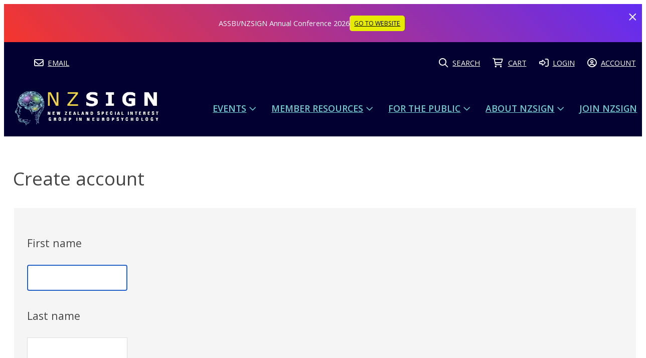

--- FILE ---
content_type: text/html;charset=utf-8
request_url: https://www.nzsign.org/account/create
body_size: 5333
content:
<!DOCTYPE html><html><head><title>Create account</title><meta name="viewport" content="width=device-width, initial-scale=1"></meta><meta name="robots" content="noindex"></meta><meta property="og:title" content="Create account"></meta><meta property="og:type" content="website"></meta><meta property="og:url" content="https://www.nzsign.org/account/create"></meta><meta property="og:site_name" content="NZSIGN"></meta><meta name="google-site-verification" content="MKrVsjKbEKRLGUX6BDtaj48oDqh2dPEgS_pZpa_WagM"></meta><meta name="msvalidate.01" content="F4E9C6156DF7B65CC9AB9133AEEB0E17"></meta><link rel="canonical" href="https://www.nzsign.org/account/create"></link><link rel="shortcut icon" href="https://cdn-asset-mel-2.airsquare.com/nzsign/managed/image/favicon.ico?20250218200027" fetchpriority="low"></link><script>!(function(n){function t(e){n.addEventListener(e,B)}function o(e){n.removeEventListener(e,B)}function u(e,n,t){L?C(e,n):(t||u.lazy&&void 0===t?q:S).push(e,n)}function c(e){k.head.appendChild(e)}function i(e,n){z.call(e.attributes)[y](n)}function r(e,n,t,o){return o=(n?k.getElementById(n):o)||k.createElement(e),n&&(o.id=n),t&&(o.onload=t),o}function s(e,n,t){(t=e.src)&&((n=r(m)).rel="preload",n.as=h,n.href=t,(t=e[g](w))&&n[b](w,t),(t=e[g](x))&&n[b](x,t),c(n))}function a(e,n){return z.call((n||k).querySelectorAll(e))}function f(e,n){e.parentNode.replaceChild(n,e)}function l(t,e){a("source,img",t)[y](l),i(t,function(e,n){(n=/^data-(.+)/.exec(e.name))&&t[b](n[1],e.value)}),"string"==typeof e&&e&&(t.className+=" "+e),p in t&&t[p]()}function e(e,n,t){u(function(t){(t=a(e||N))[y](s),(function o(e,n){(e=t[E]())&&((n=r(e.nodeName)).text=e.text,i(e,function(e){"type"!=e.name&&n[b](e.name,e.value)}),n.src&&!n[g]("async")?(n.onload=n.onerror=o,f(e,n)):(f(e,n),o()))})()},n,t)}var d="Defer",m="link",h="script",p="load",v="pageshow",y="forEach",g="getAttribute",b="setAttribute",E="shift",w="crossorigin",x="integrity",A=["mousemove","keydown","touchstart","wheel"],I="on"+v in n?v:p,N=h+"[type=deferjs]",j=n.IntersectionObserver,k=n.document||n,C=n.setTimeout,L=/p/.test(k.readyState),S=[],q=[],z=S.slice,B=function(e,n){for(n=I==e.type?(o(I),L=u,A[y](t),S):(A[y](o),q);n[0];)C(n[E](),n[E]())};e(),u.all=e,u.dom=function(e,n,i,c,r){u(function(t){function o(e){c&&!1===c(e)||l(e,i)}t=!!j&&new j(function(e){e[y](function(e,n){e.isIntersecting&&(t.unobserve(n=e.target),o(n))})},r),a(e||"[data-src]")[y](function(e){e[d]!=u&&(e[d]=u,t?t.observe(e):o(e))})},n,!1)},u.css=function(n,t,e,o,i){u(function(e){(e=r(m,t,o)).rel="stylesheet",e.href=n,c(e)},e,i)},u.js=function(n,t,e,o,i){u(function(e){(e=r(h,t,o)).src=n,c(e)},e,i)},u.reveal=l,n[d]=u,L||t(I)})(this);</script><link rel="stylesheet" media="print" type="text/css" id="google-fonts-css" onload="this.media='all'" href="https://fonts.googleapis.com/css2?family=Roboto:wght@400&amp;family=Open+Sans:wght@400;600&amp;display=swap"></link><noscript><link rel="stylesheet" type="text/css" href="https://fonts.googleapis.com/css2?family=Roboto:wght@400&amp;family=Open+Sans:wght@400;600&amp;display=swap"></link></noscript><link rel="stylesheet" type="text/css" id="css-variables" href="/asset/css/variables?timestamp=20250218190211"></link><link rel="stylesheet" type="text/css" href="https://cdn-static.airsquare.com/1137/compiled/website/css.cfm"></link><link rel="stylesheet" type="text/css" href="/asset/css/custom?timestamp=20250224023432"></link><script type="application/ld+json">
                        {
                            "@context" : "http://schema.org",
                            "@type" : "Organization",
                            "name" : "NZSIGN",
                            "url" : "https://www.nzsign.org"
                            
                                ,"logo" : "https://cdn-asset-mel-2.airsquare.com/nzsign/managed/image/logo-original.png"
                            
                        }
                    </script><script type="deferjs" src="https://cdn-static.airsquare.com/1137/compiled/website/javascript-high-priority.cfm"></script><script type="deferjs">lazySizes.init();</script><script type="deferjs" src="https://www.googletagmanager.com/gtag/js?id=G-368431517"></script><script type="deferjs">
                            window.dataLayer = window.dataLayer || [];
                            function gtag(){dataLayer.push(arguments);}
                            gtag('js', new Date());
                            gtag('config', 'G-368431517',{'send_page_view': false});
                            </script><script type="deferjs" src="https://cdn-static.airsquare.com/1137/compiled/website/javascript-low-priority.cfm"></script></head><body class="header-bottom-layout-left-right"><header id="header" class="headroom headroom--top" data-headroom-offset="200"><style>
                            #notification-bar {
                                --row-background-primary-colour: rgb(97, 45, 244);--row-background-secondary-colour: #f4362d;--row-background-gradient-angle: 225deg;--link-colour: rgb(240, 246, 247);--link-hover-colour: rgb(14, 239, 219);--paragraph-colour: #ffffff;--button-background-primary-colour: #e7ea02;--button-background-secondary-colour: #e7ea02;--button-background-gradient-angle: 225deg;--button-text-colour: #000000;--button-border-colour: #000000;--button-hover-background-colour: #ffffff;--button-hover-text-colour: #000000;--button-hover-border-colour: #ffffff;
                            }
                        </style><div id="notification-bar"><div id="notification-bar-content"><p>ASSBI/NZSIGN Annual Conference 2026</p><a class="button tiny no-wrap" target="_blank" href="https://assbi.com.au/ASSBI/NZSIGN-Conference-2026">Go to Website</a></div><div id="notification-bar-close-link"><a><i class="far fa-lg fa-xmark"></i></a></div></div><div id="header-top-wrapper"><div class="row"><div class="column size-12" id="header-top"><div id="header-top-left"><div id="header-contact-navigation"><ul><li><a target="_blank" href="mailto:neuropsyc.nz@gmail.com"><i class="far fa-lg fa-envelope"></i><span>Email</span></a></li></ul></div></div><div class="right" id="header-top-right"><div id="header-utility-navigation"><ul><li><a href="/search"><i class="far fa-lg fa-search"></i><span>Search</span></a></li><li><a href="/cart" class="cart-link"><i class="far fa-lg fa-shopping-cart"><span class="dot-wrapper hidden"><span class="dot"></span></span></i><span>Cart</span><span class="cart-item-count hidden"></span></a></li><li><a href="/account/login"><i class="far fa-lg fa-sign-in-alt"></i><span>Login</span></a></li><li><a href="/account"><i class="far fa-lg fa-circle-user"></i><span>Account</span></a></li></ul></div></div></div></div></div><div id="header-bottom"><div class="row"><div class="column size-12" id="header-bottom-layout-left-right"><div id="header-bottom-logo"><a href="/"><picture><source type="image/png" srcset="https://cdn-asset-mel-2.airsquare.com/nzsign/managed/image/logo-400w.png?20190715093919 400w, https://cdn-asset-mel-2.airsquare.com/nzsign/managed/image/logo-600w.png?20190715093919 600w, https://cdn-asset-mel-2.airsquare.com/nzsign/managed/image/logo-800w.png?20190715093919 800w"></source><img style="aspect-ratio: 500 / 120;" src="https://cdn-asset-mel-2.airsquare.com/nzsign/managed/image/logo-400w.png?20190715093919" alt="NZSIGN logo"></img></picture></a></div><div id="header-mobile-navigation"><a href="/cart" class="cart-link"><i class="far fa-lg fa-shopping-cart"><span class="dot-wrapper hidden"><span class="dot"></span></span></i></a><a id="mobile-menu-open-link"><i class="fas fa-lg fa-bars"></i></a></div><div id="header-main-navigation"><ul><li><a href="/events"><span>Events</span><i class="far fa-angle-down"></i></a><ul class="dropdown"><li><a href="/events/upcoming-events"><span><i class="far fa-angle-right"></i></span><span>Upcoming Events</span></a></li><li><a href="/events/previous-events"><span><i class="far fa-angle-right"></i></span><span>Previous Events</span></a></li></ul></li><li><a href="/member-resources"><span>Member Resources</span><i class="far fa-angle-down"></i></a><ul class="dropdown"><li><a href="/member-resources/conferences"><span><i class="far fa-angle-right"></i></span><span>Conferences</span></a></li><li><a href="/member-resources/webinar-series"><span><i class="far fa-angle-right"></i></span><span>Webinar Series</span></a></li><li><a href="/member-resources/professional-development"><span><i class="far fa-angle-right"></i></span><span>Professional Development</span></a></li><li><a href="/member-resources/resources"><span><i class="far fa-angle-right"></i></span><span>Resources</span></a></li></ul></li><li><a href="/for-the-public"><span>For the Public</span><i class="far fa-angle-down"></i></a><ul class="dropdown"><li><a href="/for-the-public/what-is-neuropsychology"><span><i class="far fa-angle-right"></i></span><span>What is neuropsychology?</span></a></li><li><a href="/for-the-public/how-to-become-a-neuropsychologist-in-aotearoa-new-zealand"><span><i class="far fa-angle-right"></i></span><span>How to become a Neuropsychologist</span></a></li><li><a href="/for-the-public/what-does-a-neuropsychologist-do"><span><i class="far fa-angle-right"></i></span><span>What does a Neuropsychologist do?</span></a></li><li><a href="/for-the-public/what-is-a-neuropsychological-assessment"><span><i class="far fa-angle-right"></i></span><span>What is a neuropsychological assessment?</span></a></li><li><a href="/for-the-public/who-might-benefit-from-a-neuropsychology-assessment"><span><i class="far fa-angle-right"></i></span><span>Who might benefit from a neuropsychology assessment?</span></a></li><li><a href="/for-the-public/what-is-the-difference-between-a-neuropsychologist-and-a-neurologist"><span><i class="far fa-angle-right"></i></span><span>What is the difference between a neuropsychologist and a neurologist?</span></a></li></ul></li><li><a href="/about-nzsign"><span>About NZSIGN</span><i class="far fa-angle-down"></i></a><ul class="dropdown"><li><a href="/about-nzsign/mandate"><span><i class="far fa-angle-right"></i></span><span>Mandate</span></a></li><li><a href="/about-nzsign/committee"><span><i class="far fa-angle-right"></i></span><span>Committees</span></a></li><li><a href="/about-nzsign/constitution"><span><i class="far fa-angle-right"></i></span><span>Constitution</span></a></li><li><a href="/about-nzsign/contact-us"><span><i class="far fa-angle-right"></i></span><span>Contact Us</span></a></li></ul></li><li><a href="/join-nzsign"><span>Join NZSIGN</span></a></li></ul></div></div></div></div></header><main id="content"><div class="row" style="padding: var(--space-l) 0;"><div class="column size-12"><h1>Create account</h1><form action="/account/create" id="addForm" method="post" class="block"><fieldset><input type="hidden" name="action" value="process"></input><div id="addForm-first-name"><h4>First name</h4><p class="input-wrapper"><label for="addForm-first-name-input" id="addForm-first-name-label" class="hidden">First name</label><input type="text" class="focus" name="first_name" id="addForm-first-name-input" tabindex="1" autocomplete="given-name" maxlength="50" style="max-width: 200px;" autocorrect="off" value=""></input></p></div><div id="addForm-last-name"><h4>Last name</h4><p class="input-wrapper"><label for="addForm-last-name-input" id="addForm-last-name-label" class="hidden">Last name</label><input type="text" name="last_name" id="addForm-last-name-input" tabindex="2" autocomplete="family-name" maxlength="50" style="max-width: 200px;" autocorrect="off" value=""></input></p></div><div id="addForm-email-address"><h4>Email address</h4><p class="input-wrapper"><label for="addForm-email-address-input" id="addForm-email-address-label" class="hidden">Email address</label><input type="text" name="email_address" id="addForm-email-address-input" tabindex="3" style="max-width: 400px;" maxlength="320" autocomplete="email" autocapitalize="off" autocorrect="off" value=""></input></p></div><div id="addForm-password"><h4>Password</h4><ul class="icons help"><li><span><i class="far fa-fw fa-info-circle"></i></span><span>Must be at least 12 characters. A shorter password can be cracked in a few hours. A longer password is more secure.</span></li><li><span><i class="far fa-fw fa-lightbulb"></i></span><span>Use a different password for every account you have. That way, if one password gets compromised, the others won't. Use a password manager to store them.</span></li></ul><p class="input-wrapper"><label for="addForm-password-input" id="addForm-password-label" class="hidden">Password</label><input type="password" name="password" id="addForm-password-input" style="max-width: 200px;" autocomplete="off" tabindex="4" passwordrules="minlength: 12;" value=""></input></p></div><div id="addForm-confirm-password"><h4>Re-type password</h4><p class="input-wrapper"><label for="addForm-confirm-password-input" id="addForm-confirm-password-label" class="hidden">Re-type password</label><input type="password" name="confirm_password" id="addForm-confirm-password-input" style="max-width: 200px;" autocomplete="off" tabindex="5" passwordrules="minlength: 12;" value=""></input></p></div><div id="addForm-remember-login-details"><ul class="input-wrapper"><li><input type="checkbox" value="true" name="remember_login_details" id="addForm-remember-login-details-input" tabindex="6" checked="true"></input><label class="checkbox" for="addForm-remember-login-details-input">Remember my login details on this browser</label></li></ul></div><div id="addForm-captcha"><h4>Are you a robot?</h4><script type="deferjs" src="https://hcaptcha.com/1/api.js"></script><div class="h-captcha" data-sitekey="df80578b-c1f8-4927-ad2c-bf804599e6e4" data-tabindex="7"></div></div></fieldset><div class="button-panel block"><button type="submit" id="addForm-submit-input" class="button" tabindex="8"><i class="far fa-lg fa-check"></i>Create account</button></div></form><script type="deferjs">
                    
                    $('#addForm').disableAndChangeOnSubmit('addForm-submit-input','Creating ...');
                    
                </script></div></div></main><footer id="footer"><div id="footer-top"><div class="row"><div class="column size-3"><ul class="icons"><li><a href="/about-nzsign/contact-us"><span>Contact Us</span></a></li><li><a href="/about-nzsign/mandate"><span>Mandate</span></a></li></ul></div><div class="column size-3"><ul class="icons"><li><a target="_blank" href="mailto:neuropsyc.nz@gmail.com"><span><i class="far fa-lg fa-lg fa-fw fa-envelope"></i></span><span>Email</span></a></li></ul></div></div></div><div id="footer-attribution"><div class="row"><div class="column size-12"><p>© Copyright 2026 NZSIGN. Powered by <a href="https://www.airsquare.com" target="_blank">Airsquare</a>.</p></div></div></div></footer><nav id="mobile-menu-wrapper"><div id="mobile-menu"><div id="mobile-menu-close-link"><a><i class="far fa-lg fa-xmark"></i></a></div><div id="mobile-menu-utility-navigation"><ul><li><a href="/search"><i class="far fa-fw fa-lg fa-search"></i><span>Search</span></a></li><li><a href="/cart" class="cart-link"><i class="far fa-fw fa-lg fa-shopping-cart"><span class="dot-wrapper hidden"><span class="dot"></span></span></i><span>Cart</span><span class="cart-item-count hidden"></span></a></li><li><a href="/account/login"><i class="far fa-fw fa-lg fa-sign-in-alt"></i><span>Login</span></a></li><li><a href="/account"><i class="far fa-fw fa-lg fa-circle-user"></i><span>Account</span></a></li></ul></div><div id="mobile-menu-main-navigation"><ul><li><a href="/events"><span>Events</span><i class="far fa-angle-down"></i></a><ul class="dropdown"><li><a href="/events/upcoming-events"><span><i class="far fa-angle-right"></i></span><span>Upcoming Events</span></a></li><li><a href="/events/previous-events"><span><i class="far fa-angle-right"></i></span><span>Previous Events</span></a></li></ul></li><li><a href="/member-resources"><span>Member Resources</span><i class="far fa-angle-down"></i></a><ul class="dropdown"><li><a href="/member-resources/conferences"><span><i class="far fa-angle-right"></i></span><span>Conferences</span></a></li><li><a href="/member-resources/webinar-series"><span><i class="far fa-angle-right"></i></span><span>Webinar Series</span></a></li><li><a href="/member-resources/professional-development"><span><i class="far fa-angle-right"></i></span><span>Professional Development</span></a></li><li><a href="/member-resources/resources"><span><i class="far fa-angle-right"></i></span><span>Resources</span></a></li></ul></li><li><a href="/for-the-public"><span>For the Public</span><i class="far fa-angle-down"></i></a><ul class="dropdown"><li><a href="/for-the-public/what-is-neuropsychology"><span><i class="far fa-angle-right"></i></span><span>What is neuropsychology?</span></a></li><li><a href="/for-the-public/how-to-become-a-neuropsychologist-in-aotearoa-new-zealand"><span><i class="far fa-angle-right"></i></span><span>How to become a Neuropsychologist</span></a></li><li><a href="/for-the-public/what-does-a-neuropsychologist-do"><span><i class="far fa-angle-right"></i></span><span>What does a Neuropsychologist do?</span></a></li><li><a href="/for-the-public/what-is-a-neuropsychological-assessment"><span><i class="far fa-angle-right"></i></span><span>What is a neuropsychological assessment?</span></a></li><li><a href="/for-the-public/who-might-benefit-from-a-neuropsychology-assessment"><span><i class="far fa-angle-right"></i></span><span>Who might benefit from a neuropsychology assessment?</span></a></li><li><a href="/for-the-public/what-is-the-difference-between-a-neuropsychologist-and-a-neurologist"><span><i class="far fa-angle-right"></i></span><span>What is the difference between a neuropsychologist and a neurologist?</span></a></li></ul></li><li><a href="/about-nzsign"><span>About NZSIGN</span><i class="far fa-angle-down"></i></a><ul class="dropdown"><li><a href="/about-nzsign/mandate"><span><i class="far fa-angle-right"></i></span><span>Mandate</span></a></li><li><a href="/about-nzsign/committee"><span><i class="far fa-angle-right"></i></span><span>Committees</span></a></li><li><a href="/about-nzsign/constitution"><span><i class="far fa-angle-right"></i></span><span>Constitution</span></a></li><li><a href="/about-nzsign/contact-us"><span><i class="far fa-angle-right"></i></span><span>Contact Us</span></a></li></ul></li><li><a href="/join-nzsign"><span>Join NZSIGN</span></a></li></ul></div><div id="mobile-menu-contact-navigation"><ul><li><a target="_blank" href="mailto:neuropsyc.nz@gmail.com"><i class="far fa-fw fa-lg fa-envelope"></i><span>Email</span></a></li></ul></div></div></nav><script type="deferjs">
                            gtag('event', 'page_view');
                            function cookieConsentGoogleAnalytics(settings) {
                                if(settings.indexOf('analytics') != -1) {
                                    window['ga-disable-G-368431517']=false;
                                    if(settings.indexOf('marketing') != -1) {
                                        gtag('set', 'allow_google_signals', true);
                                    }
                                    gtag('event', 'page_view');
                                }
                            }
                        </script><script type="deferjs">
                    cookieConsentScripts('necessary|preferences|analytics|marketing');
                    </script><script type="deferjs">
                    AOSMobile.init({ offset: 200 });
                    AOSNonMobile.init({ offset: 200 });
                    document.querySelectorAll('img').forEach(function(img) {
                        img.addEventListener('load', function() {
                            AOSMobile.refresh();
                            AOSNonMobile.refresh();
                        })
                    });
                </script></body></html>

--- FILE ---
content_type: text/css;charset=UTF-8
request_url: https://www.nzsign.org/asset/css/variables?timestamp=20250218190211
body_size: 1358
content:
:root {--background-colour: #ffffff;--header-background-gradient-angle: 225deg;--header-background-primary-colour: #010030;--header-background-secondary-colour: #010030;--header-utility-navigation-background-gradient-angle: 225deg;--header-utility-navigation-background-primary-colour: rgba(255, 255, 255, 0);--header-utility-navigation-background-secondary-colour: rgba(255, 255, 255, 0);--header-utility-navigation-link-colour: #FFFFFF;--header-utility-navigation-link-hover-colour: #94A0F9;--header-utility-navigation-link-selected-colour: #FFFFFF;--header-utility-navigation-link-hover-background-colour: transparent;--header-utility-navigation-link-selected-background-colour: transparent;--header-top-column-horizontal-padding-reduction: 1rem;--header-utility-navigation-dot-colour: #ff0000;--header-utility-navigation-border-bottom-colour: rgba(255, 255, 255, 0);--header-utility-navigation-border-bottom-width: 0px;--header-logo-size-adjustment-percentage: 0;--header-logo-title-colour: #FFFFFF;--header-mobile-navigation-colour: #333333;--header-main-navigation-border-top-colour: rgba(255, 255, 255, 0);--header-main-navigation-border-top-width: 0px;--header-main-navigation-background-gradient-angle: 225deg;--header-main-navigation-background-primary-colour: rgba(255, 255, 255, 0);--header-main-navigation-background-secondary-colour: rgba(255, 255, 255, 0);--header-main-navigation-link-colour: #71C8CD;--header-main-navigation-link-hover-colour: #C964E2;--header-main-navigation-link-selected-colour: #C964E2;--header-main-navigation-link-hover-background-colour: transparent;--header-main-navigation-link-selected-background-colour: transparent;--header-bottom-layout-left-right-column-horizontal-padding-reduction: 1.5rem;--header-main-navigation-dropdown-offset: var(--header-bottom-layout-left-right-column-horizontal-padding-reduction);--header-main-navigation-dropdown-border-width: 0px;--header-main-navigation-dropdown-border-colour: rgba(255, 255, 255, 0);--header-main-navigation-dropdown-background-colour: #010030;--header-main-navigation-dropdown-link-colour: #71C8CD;--header-main-navigation-dropdown-link-hover-colour: #71C8CD;--header-main-navigation-dropdown-link-hover-background-colour: #1C2B52;--header-border-bottom-colour: #EEEEEE;--header-border-bottom-width: 1px;--mobile-menu-background-gradient-angle: 225deg;--mobile-menu-background-primary-colour: #010030;--mobile-menu-background-secondary-colour: #010030;--mobile-menu-link-colour: #71C8CD;--mobile-menu-link-hover-colour: #71C8CD;--mobile-menu-link-hover-background-colour: #1C2B52;--utility-navigation-font-family-name: 'Open Sans';--utility-navigation-font-family-category: sans-serif;--utility-navigation-font-weight: 400;--utility-navigation-text-transform: uppercase;--utility-navigation-font-size-adjustment-percentage: 0;--header-logo-title-font-family-name: 'Open Sans';--header-logo-title-font-family-category: serif;--header-logo-title-font-weight: 400;--header-logo-title-text-transform: none;--header-logo-title-font-size-adjustment-percentage: 0;--main-navigation-font-family-name: 'Open Sans';--main-navigation-font-family-category: sans-serif;--main-navigation-font-weight: 600;--main-navigation-text-transform: uppercase;--main-navigation-font-size-adjustment-percentage: 0;--main-navigation-2nd-level-font-weight: 400;--main-navigation-2nd-level-text-transform: none;--main-navigation-2nd-level-font-size-adjustment-percentage: 0;--row-border-colour: #EEEEEE;--heading-1-colour: #444444;--heading-1-font-family-name: 'Open Sans';--heading-1-font-family-category: sans-serif;--heading-1-font-weight: 400;--heading-1-text-transform: none;--heading-1-font-size-adjustment-percentage: 0;--heading-2-colour: #444444;--heading-2-font-family-name: 'Open Sans';--heading-2-font-family-category: sans-serif;--heading-2-font-weight: 400;--heading-2-text-transform: none;--heading-2-font-size-adjustment-percentage: 0;--heading-3-colour: #444444;--heading-3-font-family-name: 'Open Sans';--heading-3-font-family-category: sans-serif;--heading-3-font-weight: 400;--heading-3-text-transform: none;--heading-3-font-size-adjustment-percentage: 0;--heading-4-colour: #444444;--heading-4-font-family-name: 'Open Sans';--heading-4-font-family-category: sans-serif;--heading-4-font-weight: 400;--heading-4-text-transform: none;--heading-4-font-size-adjustment-percentage: 0;--paragraph-colour: #444444;--paragraph-font-family-name: 'Open Sans';--paragraph-font-family-category: sans-serif;--paragraph-font-weight: 400;--paragraph-text-transform: none;--paragraph-font-size-adjustment-percentage: 0;--link-colour: #71C8CD;--link-hover-colour: #CCCCCC;--horizontal-line-colour: #EEEEEE;--horizontal-line-height: 1px;--horizontal-line-width: 100%;--blockquote-background-colour: #f5f5f5;--blockquote-border-colour: rgba(255, 255, 255, 0);--blockquote-border-width: 0 0 0 0px;--blockquote-border-radius: 0px;--blockquote-font-family-name: 'Roboto';--blockquote-font-family-category: sans-serif;--blockquote-font-weight: 400;--blockquote-text-transform: none;--blockquote-font-size-adjustment-percentage: 0;--form-fieldset-background-colour: #f5f5f5;--form-fieldset-border-colour: rgba(255, 255, 255, 0);--form-fieldset-border-radius: 0px;--form-fieldset-border-width: 0px;--form-input-background-colour: #ffffff;--form-input-border-colour: #dddddd;--form-input-border-radius: 0px;--form-input-border-width: 1px;--form-input-text-colour: #333333;--form-input-focus-border-colour: #2260c5;--form-success-colour: #659D32;--form-success-box-border-radius: 0px;--form-error-colour: #CD3333;--form-error-box-border-radius: 0px;--button-background-primary-colour: #2DA5F4;--button-background-secondary-colour: #2DA5F4;--button-background-gradient-angle: 225deg;--button-text-colour: #ffffff;--button-border-colour: rgba(255, 255, 255, 0);--button-hover-text-colour: #ffffff;--button-hover-background-colour: #CCCCCC;--button-hover-border-colour: rgba(255, 255, 255, 0);--button-border-radius: 5px;--button-border-width: 0px;--button-font-family-name: 'Open Sans';--button-font-family-name: 'Open Sans';--button-font-family-category: sans-serif;--button-font-weight: 400;--button-text-transform: uppercase;--button-font-size-adjustment-percentage: 0;--footer-border-top-width: 0px;--footer-border-top-colour: rgba(255, 255, 255, 0);--footer-background-gradient-angle: 225deg;--footer-background-primary-colour: #003357;--footer-background-secondary-colour: #003357;--footer-paragraph-colour: #999999;--footer-link-colour: #999999;--footer-link-hover-colour: #CCCCCC;--footer-attribution-border-top-width: 0px;--footer-attribution-border-top-colour: rgba(255, 255, 255, 0);--footer-attribution-background-colour: #222222;--footer-attribution-paragraph-colour: #999999;--footer-attribution-link-colour: #CCCCCC;--footer-attribution-link-hover-colour: #FFFFFF;--footer-attribution-text-align: left;--dialog-border-radius: 0px;--gallery-zoom-background-colour: rgba(24, 24, 27, 0.92);--gallery-zoom-foreground-colour: rgba(255, 255, 255, 1);--gallery-zoom-highlight-colour: rgba(255, 255, 255, 1);}

--- FILE ---
content_type: text/css;charset=UTF-8
request_url: https://www.nzsign.org/asset/css/custom?timestamp=20250224023432
body_size: -62
content:
line-eindent {
  text-indent: 20px;
}

.drop-shadow-md {
	text-shadow: 1px 1px 2px #000;
}